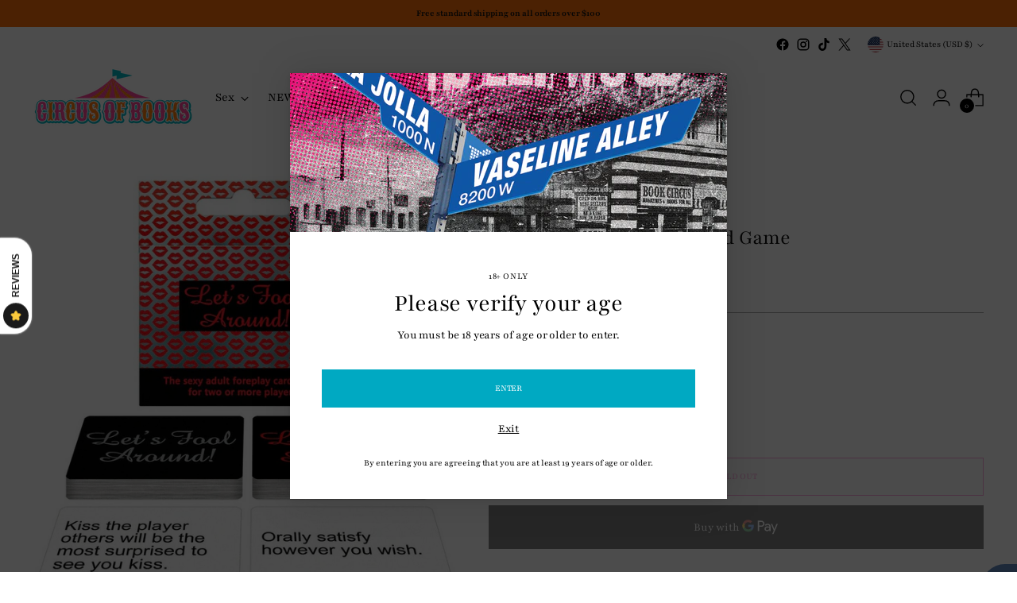

--- FILE ---
content_type: text/javascript
request_url: https://static.growave.io/growave-build/230.40c9fc9e.js
body_size: 2600
content:
"use strict";(gwWebpackGlobal.webpackChunkstorefront_spa=gwWebpackGlobal.webpackChunkstorefront_spa||[]).push([[230,8426],{79968:(e,t,o)=>{o.d(t,{L:()=>_});var r=o(85663),n=o(19224),s=o(57736),a=o(89490),i=o(41767),c=o(72728),l=o(93e3);const u=Symbol("i18nToken"),p=(Symbol("i18nCriticalLoaderFactoryToken"),Symbol("translationsApiClientToken")),d=Symbol("translationsApiServiceToken");var f=o(14682),v=o.n(f),h=o(37968),g=o(59099),b=o(1005),m=o(81160);class y{constructor(e,t){this.logger=e,this.eventsCollector=t,this.loadersLoadingObservables=new Map,this.loaders=new Map,this.polyglot=new(v())({interpolation:{prefix:"{{",suffix:"}}"}})}registerLoader(e,t){this.loaders.set(e,t)}selectT(e,t,o){const r=this.loaders.get(e);if(!r)throw new Error(`Loader for namespace '${e}' not found'`);let n=this.loadersLoadingObservables.get(e);return n||(n=(0,h.H)(r.load()).pipe((0,g.M)((t=>{this.polyglot.extend({[e]:t})})),(0,b.u)()),this.loadersLoadingObservables.set(e,n)),n.pipe((0,m.T)((()=>this.polyglot.t(`${e}.${t}`,o))))}}var w=o(2150);const L=(0,w.Ik)({locale:(0,w.Yj)(),items:(0,w.YO)((0,w.NW)({key:(0,w.Yj)(),namespace:(0,w.Yj)(),value:(0,w.Yj)()}))});const k=class{constructor(e,t,o){this.apiClient=e,this.growaveConfiguration=t,this.logger=o}getTranslations(e,t){return this.apiClient.get({url:"/storefront-api/translations",responseType:"json",queryParams:{namespace:e,locale:t,shop:this.growaveConfiguration.myshopifyDomain}}).pipe((0,m.T)((e=>(0,w.vt)(e.body,L).items.reduce(((e,t)=>({...e,[t.key]:t.value})),{}))))}};var R=o(75505);class j{constructor(e,t,o){this.namespace=e,this.locale=t,this.translationsApiService=o}async load(){return(0,R.s)(this.translationsApiService.getTranslations(this.namespace,this.locale))}}var M=function(e,t,o,r){var n,s=arguments.length,a=s<3?t:null===r?r=Object.getOwnPropertyDescriptor(t,o):r;if("object"==typeof Reflect&&"function"==typeof Reflect.decorate)a=Reflect.decorate(e,t,o,r);else for(var i=e.length-1;i>=0;i--)(n=e[i])&&(a=(s<3?n(a):s>3?n(t,o,a):n(t,o))||a);return s>3&&a&&Object.defineProperty(t,o,a),a},S=function(e,t){if("object"==typeof Reflect&&"function"==typeof Reflect.metadata)return Reflect.metadata(e,t)};let O=class{constructor(e,t){this.localizationInfoProvider=e,this.translationsApiService=t}getLoader(e){return new j(e,this.localizationInfoProvider.getGwI18nLocale(),this.translationsApiService)}};O=M([(0,l.Gr)(),S("design:paramtypes",[Object,k])],O);const P=O;class T extends Error{constructor(e,t){super(e),this.context=t}}const $=T,I=(0,w.RZ)((()=>(0,w.g1)((0,w.Yj)(),(0,w.me)((0,w.Yj)()))));class C{constructor(e){this.id=e}async load(){const e=document.getElementById(this.id);let t;if(!e)throw new $("script tag not found",{scriptTagSelector:this.id});if(!e?.innerHTML)throw new $("empty translations script tag");try{t=JSON.parse(e.innerHTML)}catch(e){throw new $("invalid json string")}try{const e=(0,w.vt)(t,I);return Promise.resolve(e)}catch(e){throw new $("validation error",{validationError:e})}}}var A=function(e,t,o,r){var n,s=arguments.length,a=s<3?t:null===r?r=Object.getOwnPropertyDescriptor(t,o):r;if("object"==typeof Reflect&&"function"==typeof Reflect.decorate)a=Reflect.decorate(e,t,o,r);else for(var i=e.length-1;i>=0;i--)(n=e[i])&&(a=(s<3?n(a):s>3?n(t,o,a):n(t,o))||a);return s>3&&a&&Object.defineProperty(t,o,a),a},x=function(e,t){if("object"==typeof Reflect&&"function"==typeof Reflect.metadata)return Reflect.metadata(e,t)};let E=class{constructor(e,t,o){this.localizationInfoProvider=e,this.translationsApiService=t,this.isEmbeddedMode=o}getLoader(e){return this.isEmbeddedMode?new C(`${e}.${this.localizationInfoProvider.getGwI18nLocale()}`):new j(e,this.localizationInfoProvider.getGwI18nLocale(),this.translationsApiService)}};E=A([(0,l.Gr)(),x("design:paramtypes",[Object,k,Boolean])],E);const G=E;var X=function(e,t,o,r){var n,s=arguments.length,a=s<3?t:null===r?r=Object.getOwnPropertyDescriptor(t,o):r;if("object"==typeof Reflect&&"function"==typeof Reflect.decorate)a=Reflect.decorate(e,t,o,r);else for(var i=e.length-1;i>=0;i--)(n=e[i])&&(a=(s<3?n(a):s>3?n(t,o,a):n(t,o))||a);return s>3&&a&&Object.defineProperty(t,o,a),a},Y=function(e,t){if("object"==typeof Reflect&&"function"==typeof Reflect.metadata)return Reflect.metadata(e,t)};let _=class{constructor(e){this.commonModule=e,l.kL.register(p,{useFactory:(0,l.TS)((e=>new a.A(new s.Ay(`${e.resolve(n.vk).translationsServiceBaseUrl}/translations-service/v2`,{[r.KR]:e.resolve(n.vk).currentApp},{},e.resolve(n.Xg)),e.resolve(i.L).exports.eventsCollector,this.commonModule.exports.locationController,e.resolve(i.L).exports.eventsFactory)))});const t=l.kL.resolve(n.Xg).newLogger("I18nModule"),o=new k(l.kL.resolve(p),l.kL.resolve(n.hD),t);l.kL.registerInstance(d,o);const c=new y(t,l.kL.resolve(i.L).exports.eventsCollector),f=l.kL.resolve(n.Q),v=new G(l.kL.resolve(n.Q),l.kL.resolve(d),l.kL.resolve(n.bX)),h=new P(l.kL.resolve(n.Q),l.kL.resolve(d));c.registerLoader("common.MediaUploader",new j("common.MediaUploader",f.getGwI18nLocale(),o)),c.registerLoader("common.PostModal",new j("common.PostModal",f.getGwI18nLocale(),o)),l.kL.registerInstance(u,c),this.exports={i18n:c,i18nCriticalLoaderFactory:v,i18nApiLoaderFactory:h,localizationInfoProvider:l.kL.resolve(n.Q)}}registerProviders(e){return{}}};_=X([(0,l.Gr)(),Y("design:paramtypes",[c.M])],_)},46262:(e,t,o)=>{o.d(t,{BY:()=>y,rG:()=>w,j0:()=>L});var r=o(9336),n=o(44240),s=o(63720),a=o(81160),i=o(41900),c=o(16126),l=o(67791),u=o(94504),p=o(35079),d=o(62467);function f(){for(var e=[],t=0;t<arguments.length;t++)e[t]=arguments[t];return function(t){return(0,p.x)(t,d.of.apply(void 0,(0,u.__spreadArray)([],(0,u.__read)(e))))}}var v=o(61701),h=o(92908),g=o(64878),b=o(15964),m=o(25100);const y="left-right",w="right-left";class L{constructor(e){this.options=e;const t=(0,r.R)(e.target,"mousedown"),o=(0,r.R)(e.target,"touchstart");this.start$=e.enableMouseEvent?(0,n.h)(t,o):(0,n.h)(o);const s=(0,r.R)(e.target,"mousemove"),a=(0,r.R)(e.target,"touchmove");this.move$=e.enableMouseEvent?(0,n.h)(s,a):(0,n.h)(a);const i=(0,r.R)(e.target,"mouseup"),c=(0,r.R)(e.target,"touchend"),l=(0,r.R)(e.target,"mouseleave");this.end$=e.enableMouseEvent?(0,n.h)(i,c,l):(0,n.h)(c,l)}start(){const e=this.start$.pipe((0,s.n)((e=>this.move$.pipe((0,a.T)((e=>e.pageX)),(0,i.F)(),(0,c.p)((t=>{switch(this.options.direction){case y:return t>e.pageX;case w:return t<e.pageX}})),(0,a.T)((t=>Math.round(t-e.pageX))),(0,l.Q)(this.end$),f(0))))),t=e.pipe((0,c.p)((e=>Math.abs(e)>this.options.tolerance)));var o,r,n,u;return{shift$:e.pipe((0,l.Q)(t),f(0),(u=1/0,null!=o&&("object"==typeof o?(r=o.count,u=void 0===r?1/0:r,n=o.delay):u=o),u<=0?function(){return v.w}:(0,h.N)((function(e,t){var o,r=0,s=function(){if(null==o||o.unsubscribe(),o=null,null!=n){var e="number"==typeof n?(0,m.O)(n):(0,b.Tg)(n(r)),s=(0,g._)(t,(function(){s.unsubscribe(),a()}));e.subscribe(s)}else a()},a=function(){var n=!1;o=e.subscribe((0,g._)(t,void 0,(function(){++r<u?o?s():n=!0:t.complete()}))),n&&s()};a()})))),swipe$:t}}}},31538:(e,t,o)=>{function r(e,t){return 1===arguments.length?t=>r(e,t):function(e){return null==e||!0===Number.isNaN(e)}(t)?e:t}o.d(t,{F:()=>s});var n=o(46262);function s(e,t){const o=new n.j0({enableMouseEvent:r(!0,t.enableMouseEvents),target:e,tolerance:t.tolerance,direction:t.direction}),{shift$:s,swipe$:a}=o.start(),i=a.subscribe((()=>{t.onSwipe()})),c=s.subscribe((o=>{o?(t.onShift(o),e.style.transform=`translateX(${o}px) translateZ(0)`):(t.onShift(null),e.style.transform="")}));return{destroy(){i.unsubscribe(),c.unsubscribe()}}}},77116:(e,t,o)=>{o.d(t,{i:()=>n});var r=o(2078);const n=(e,t)=>{const o=t.elements?[e,...t.elements]:[e],n=(0,r.K)(o,t.options);return t.enabled&&n.activate(),{update:function(t){const o=t.elements?[e,...t.elements]:[e];n.updateContainerElements(o),t.enabled?n.activate():n.deactivate()},destroy:function(){n.deactivate()}}}}}]);
//# sourceMappingURL=230.40c9fc9e.js.map

--- FILE ---
content_type: text/javascript; charset=utf-8
request_url: https://circusofbooks.com/products/lets-fool-around-the-card-game.js
body_size: 335
content:
{"id":112783065113,"title":"Let's Fool Around! The Card Game","handle":"lets-fool-around-the-card-game","description":"\u003cp\u003eA romantic card game for two players OR a kinky party game for a group of uninhibited friends. If you feel like being kinky, invite some friends over and use the game cards to perform dares and sexy actions on each other.\u003c\/p\u003e","published_at":"2019-04-04T12:42:09-07:00","created_at":"2017-11-03T18:30:47-07:00","vendor":"Circus of Books","type":"Game","tags":["do-dads","games","gift","gifts"],"price":1095,"price_min":1095,"price_max":1095,"available":false,"price_varies":false,"compare_at_price":1194,"compare_at_price_min":1194,"compare_at_price_max":1194,"compare_at_price_varies":false,"variants":[{"id":1035137843225,"title":"Default Title","option1":"Default Title","option2":null,"option3":null,"sku":"ZKG-BGC101","requires_shipping":true,"taxable":true,"featured_image":null,"available":false,"name":"Let's Fool Around! The Card Game","public_title":null,"options":["Default Title"],"price":1095,"weight":109,"compare_at_price":1194,"inventory_quantity":0,"inventory_management":"shopify","inventory_policy":"deny","barcode":"825156107218","requires_selling_plan":false,"selling_plan_allocations":[]}],"images":["\/\/cdn.shopify.com\/s\/files\/1\/0670\/8121\/products\/let-s-fool-around-the-card-game-circus-of-books.jpg?v=1755024324"],"featured_image":"\/\/cdn.shopify.com\/s\/files\/1\/0670\/8121\/products\/let-s-fool-around-the-card-game-circus-of-books.jpg?v=1755024324","options":[{"name":"Title","position":1,"values":["Default Title"]}],"url":"\/products\/lets-fool-around-the-card-game","media":[{"alt":"Let's Fool Around! The Card Game - Circus of Books","id":1865185853523,"position":1,"preview_image":{"aspect_ratio":1.0,"height":1000,"width":1000,"src":"https:\/\/cdn.shopify.com\/s\/files\/1\/0670\/8121\/products\/let-s-fool-around-the-card-game-circus-of-books.jpg?v=1755024324"},"aspect_ratio":1.0,"height":1000,"media_type":"image","src":"https:\/\/cdn.shopify.com\/s\/files\/1\/0670\/8121\/products\/let-s-fool-around-the-card-game-circus-of-books.jpg?v=1755024324","width":1000}],"requires_selling_plan":false,"selling_plan_groups":[]}